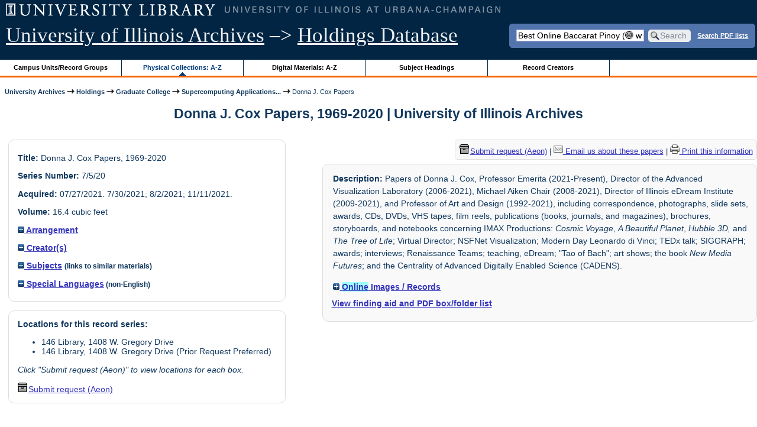

--- FILE ---
content_type: text/html; charset=UTF-8
request_url: https://archon.library.illinois.edu/archives/?p=collections/controlcard&id=13152&q=Best+Online+Baccarat+Pinoy+%28%F0%9F%8C%90+www.peraplay.net+%F0%9F%92%B0%29+Kumuha+ng+13%25+na+bonus+sa+unang+deposito+%F0%9F%92%B6
body_size: 26650
content:


<!DOCTYPE html>
<html lang="en">
   <head>
      <meta http-equiv="Content-Type" content="text/html; charset=UTF-8" />
      <meta name="og:site_name" content="University of Illinois Archives Holdings Database"/>
      <meta name="viewport" content="width=device-width, initial-scale=1.0">
	  <title>Donna J. Cox Papers, 1969-2020 | University of Illinois Archives</title>
      <link rel="stylesheet" type="text/css" href="themes/library_web/style.css?v=20240717" />
      <link rel="stylesheet" type="text/css" href="themes/library_web/js/cluetip/jquery.cluetip.css" />
      <link rel="stylesheet" type="text/css" href="themes/library_web/js/jgrowl/jquery.jgrowl.css" />
      <link rel="icon" type="image/ico" href="themes/library_web/images/favicon.ico"/>
      <!--[if lte IE 7]>
        <link rel="stylesheet" type="text/css" href="themes/library_web/ie.css" />
        <link rel="stylesheet" type="text/css" href="themes/themes/library_web/js/cluetip/jquery.cluetip.ie.css" />
      <![endif]-->
      <script type='text/javascript' src='packages/core/js/jquery.min.js'></script>      <script type='text/javascript' src='packages/core/js/jquery-ui.custom.min.js'></script>      <script type='text/javascript' src='packages/core/js/jquery-expander.js'></script>      <script type="text/javascript" src="themes/library_web/js/jquery.hoverIntent.js"></script>
      <script type="text/javascript" src="themes/library_web/js/cluetip/jquery.cluetip.js"></script>
      
      <script type="text/javascript" src="themes/library_web/js/jquery.scrollTo-min.js"></script>
      <script type='text/javascript' src='packages/core/js/jquery.jgrowl.min.js'></script>      <script type='text/javascript' src='packages/core/js/archon.js'></script><script type='text/javascript' src='packages/digitallibrary/js/archon.js'></script>      <script type="text/javascript">
         /* <![CDATA[ */
         imagePath = 'themes/library_web/images';   
         jQuery(document).ready(function($) {          
            $('div.listitem:nth-child(even)').addClass('evenlistitem');
            $('div.listitem:last-child').addClass('lastlistitem');
            $('#locationtable tr:nth-child(odd)').addClass('oddtablerow');
            $('.expandable').expander({
               slicePoint:       600,             // make expandable if over this x chars
               widow:            100,             // do not make expandable unless total length > slicePoint + widow
               expandPrefix:     '. . . ',        // text to come before the expand link
               expandText:       'more',     			//text to use for expand link
               expandEffect:     'fadeIn',        // or slideDown
               expandSpeed:      0,              	// in milliseconds
               collapseTimer:    0,               // milliseconds before auto collapse; default is 0 (don't re-collape)
               userCollapseText: '[collapse]'     // text for collaspe link
            });
				$('.expandablesmall').expander({
               slicePoint:       100,             // make expandable if over this x chars
               widow:            10,              // do not make expandable unless total length > slicePoint + widow
               expandPrefix:     '. . . ',       	// text to come before the expand link
               expandText:       'more',  				//text to use for expand link
               expandEffect:     'fadeIn',        // or slideDown
               expandSpeed:      0,              	// in milliseconds
               collapseTimer:    0,              	// milliseconds before auto collapse; default is 0 (don't re-collape)
               userCollapseText: '[collapse]'     // text for collaspe link
            });
         });

         function js_highlighttoplink(selectedSpan)
         {
            $('.currentBrowseLink').toggleClass('browseLink').toggleClass('currentBrowseLink');
            $(selectedSpan).toggleClass('currentBrowseLink');
            $(selectedSpan).effect('highlight', {}, 400);
         }

         $(document).ready(function() {externalLinks();});
         $(window).unload(function() {});
         /* ]]> */
      </script>

            <script src="https://ajax.googleapis.com/ajax/libs/jquery/3.5.1/jquery.min.js"></script>
      <script>
      var $k =jQuery.noConflict();
      $k(document).ready(function(){
         $k("#ccardstaff .locationFilter").on("keyup", function() {
            var value = $k(this).val().toLowerCase();
            $k("#ccardstaff .locationTableBody tr").filter(function() {
               var $t = $(this).children().last();
               $k(this).toggle($k($t).text().toLowerCase().indexOf(value) > -1)
               });
         });
         $k("#ccardstaff .staffBoxFilter").on("keyup", function() {
            var value = $k(this).val().toLowerCase();
            $k("#ccardstaff .locationTableBody tr").filter(function() {
               var $h = $(this).children().first();
               $k(this).toggle($k($h).text().toLowerCase().indexOf(value) > -1)
               });
         });
         $k("#ccardstaff .staffLocationFilter").on("keyup", function() {
            var value = $k(this).val().toLowerCase();
            $k("#ccardstaff .locationTableBody tr").filter(function() {
               $k(this).toggle($k(this).text().toLowerCase().indexOf(value) > -1)
               });
         });
         $k("#stafflocationtable .staffBoxFilter").on("keyup", function() {
            var value = $k(this).val().toLowerCase();
            $k("#stafflocationtable .locationTableBody tr").filter(function() {
               var $h = $(this).children().first();
               $k(this).toggle($k($h).text().toLowerCase().indexOf(value) > -1)
               });
         });
         $k("#stafflocationtable .staffLocationFilter").on("keyup", function() {
            var value = $k(this).val().toLowerCase();
            $k("#stafflocationtable .locationTableBody tr").filter(function() {
               $k(this).toggle($k(this).text().toLowerCase().indexOf(value) > -1)
               });
         });
      });
      </script>

      
   </head>
   <body>
            <div id='top'>

         <div id="logosearchwrapper">

		 <div id="sitetitleblock"><a href="https://archives.library.illinois.edu">University of Illinois Archives</a> &ndash;> <a href="index.php">Holdings Database</a></div>
			<div id="searchblock">
               <form action="index.php" accept-charset="UTF-8" method="get" onsubmit="if(!this.q.value) { alert('Please enter search terms.'); return false; } else { return true; }">
                  <div>
                     <input type="hidden" name="p" value="core/search" />
                     <input type="text" size="25" maxlength="150" name="q" id="q" title="input box for search field" value="Best Online Baccarat Pinoy (🌐 www.peraplay.net 💰) Kumuha ng 13% na bonus sa unang deposito 💶" tabindex="100" />
                     <input type="submit" value="Search" tabindex="300" class='button' title="Search" /> <a class='bold pdfsearchlink' href='?p=core/index&amp;f=pdfsearch'>Search PDF lists</a>
                                             <input type="hidden" name="content" value="0" />
                                          </div></form></div>

         </div>
         
			
         <div id="browsebyblock">
            <div id="browseblockcontent">
            <span class="browseLink">
               <a href="?p=collections/classifications" onclick="js_highlighttoplink(this.parentNode); return true;">Campus Units/Record Groups</a>
            </span>

            <span class="currentBrowseLink">
               <a href="?p=collections/collections" onclick="js_highlighttoplink(this.parentNode); return true;">Physical Collections: A-Z</a>
            </span>
			 <span class="browseLink">
               <a href="?p=digitallibrary/digitallibrary" onclick="js_highlighttoplink(this.parentNode); return true;">Digital Materials: A-Z</a>
            </span>
           
            <span class="browseLink">
               <a href="?p=subjects/subjects" onclick="js_highlighttoplink(this.parentNode); return true;">Subject Headings</a>
            </span>
            <span class="browseLink">
               <a href="?p=creators/creators" onclick="js_highlighttoplink(this.parentNode); return true;">Record Creators</a>
            </span>
           </div>
         </div>
      </div>

      <div id="breadcrumbblock">
         <a href='https://archives.library.illinois.edu'>University Archives</a> <img src='themes/library_web/images/arrowright.gif' alt='right-pointing arrow' /> <a href='index.php'>Holdings</a> <img src='themes/library_web/images/arrowright.gif' alt='right-pointing arrow' /> <a href='?p=collections/classifications&amp;id=8'>Graduate College</a> <img src='themes/library_web/images/arrowright.gif' alt='right-pointing arrow' /> <a href='?p=collections/classifications&amp;id=115'>Supercomputing Applications...</a> <img src='themes/library_web/images/arrowright.gif' alt='right-pointing arrow' /> Donna J. Cox Papers      </div>
      <div id="breadcrumbclearblock">.</div>

      <script type="text/javascript">
         /* <![CDATA[ */
         if ($.browser.msie && parseInt($.browser.version, 10) <= 8){
            $.getScript('packages/core/js/jquery.corner.js', function(){
               $("#searchblock").corner("5px");
               $("#browsebyblock").corner("tl 10px");

               $(function(){
                  $(".bground").corner("20px");
                  $(".mdround").corner("10px");
                  $(".smround").corner("5px");
                  $("#dlsearchblock").corner("bottom 10px");
               });
            });
         }
         /* ]]> */
      </script>      <div id="main">
<h1 id='titleheader'>Donna J. Cox Papers, 1969-2020 | University of Illinois Archives</h1>
  
<div id='ccardleft'>
   <div id="ccardpublic" class='mdround'>
               <div class='ccardcontent'><span class='ccardlabel'>Title:</span> Donna J. Cox Papers, 1969-2020</div>
                  <div class='ccardcontent'><span class='ccardlabel'>Series Number:</span> 7/5/20</div>
                  <div class='ccardcontent'><span class='ccardlabel'>Acquired:</span>
         07/27/2021.  7/30/2021; 8/2/2021; 11/11/2021.         </div>
                     <div class='ccardcontent'><span class='ccardlabel'>Volume:</span> 16.4 cubic feet         </div>
   
         <div class='ccardcontent'><span class='ccardlabel'><a href='#' onclick="toggleDisplay('CollectionArrangement'); return false;"><img id='CollectionArrangementImage' src='themes/library_web/images/plus.gif' alt='expand icon' />
   Arrangement               </a></span>
            <div class='ccardshowlist' style='display:none' id='CollectionArrangementResults'>
   By subject.            </div>
         </div>
            <div class='ccardcontent'><span class='ccardlabel'><a href='#' onclick="toggleDisplay('creators'); return false;"><img id='creatorsImage' src='themes/library_web/images/plus.gif' alt='expand icon'/> Creator(s)</a></span><br/>
            <div class='ccardshowlist' style="display: none;" id="creatorsResults"><a href='?p=creators/creator&amp;id=3423'>Cox, Donna J.</a></div></div>

               <div class='ccardcontent'><span class='ccardlabel'><a href='#' onclick="toggleDisplay('subjects'); return false;"><img id='subjectsImage' src='themes/library_web/images/plus.gif' alt='expand icon'/> Subjects</a> <span style='font-size:80%'>(links to similar materials)</span></span><br/>
               <div class='ccardshowlist' style='display: none' id='subjectsResults'><a href='?p=subjects/subjects&amp;id=437'>Art</a><br/>
<a href='?p=subjects/subjects&amp;id=1104'>Computers</a><br/>
<a href='?p=subjects/subjects&amp;id=5764'>Digital Art</a><br/>
<a href='?p=subjects/subjects&amp;id=5570'>Faculty Papers</a><br/>
<a href='?p=subjects/subjects&amp;id=2103'>History of Computing</a><br/>
<a href='?p=subjects/subjects&amp;id=5180'>National Center for Supercomputing Applications (NCSA)</a><br/>
<a href='?p=subjects/subjects&amp;id=3207'>National Science Foundation (NSF)</a><br/>
<a href='?p=subjects/subjects&amp;id=3822'>Publications</a><br/>
<a href='?p=subjects/subjects&amp;id=5763'>Scientific Visualizations</a><br/>
<a href='?p=subjects/subjects&amp;id=5594'>Women Engineers</a><br/>
<a href='?p=subjects/subjects&amp;id=5738'>Women Scientists</a></div>
            </div>
                  <div class='ccardcontent'><span class='ccardlabel'><a href='#' onclick="toggleDisplay('langs'); return false;"><img id='langsImage' src='themes/library_web/images/plus.gif' alt='expand icon'/> Special Languages</a><span style='font-size:80%'> (non-English)</span></span><br/>
               <div class='ccardshowlist' style='display: none' id='langsResults'><a href='?p=core/search&amp;languageid=2166&amp;q=Best+Online+Baccarat+Pinoy+%28%F0%9F%8C%90+www.peraplay.net+%F0%9F%92%B0%29+Kumuha+ng+13%25+na+bonus+sa+unang+deposito+%F0%9F%92%B6'>Italian</a><br/>
<a href='?p=core/search&amp;languageid=2099&amp;q=Best+Online+Baccarat+Pinoy+%28%F0%9F%8C%90+www.peraplay.net+%F0%9F%92%B0%29+Kumuha+ng+13%25+na+bonus+sa+unang+deposito+%F0%9F%92%B6'>French</a></div>
            </div>
            </div><div id='ccardstaff' class='mdround'>      <span class='ccardlabel' id='requestlocations'>Locations for this record series:</span><br/>

         <ul><li>146 Library, 1408 W. Gregory Drive</li><li>146 Library, 1408 W. Gregory Drive (Prior Request Preferred)</li></ul><p><em>Click "Submit request (Aeon)" to view locations for each box.</em></p><a id='requestModalLink2' tabindex='0' role='button'><img src='themes/library_web/images/box.png' alt='Request' style='padding-right:2px'/>Submit request (Aeon)</a>
<script>
var modal = document.getElementById("requestModal");

var btn2 = document.getElementById("requestModalLink2");

btn2.addEventListener('click', function() {
  openRequestModal();
});

btn2.addEventListener("keypress", function(event) {
  if (event.key === "Enter") {
	openRequestModal();
  }
});

btn2.addEventListener("keydown", function(event) {
  if (event.keyCode == 32) {
  event.preventDefault();
	openRequestModal();
  }
});

</script>

</div>
         </div> <!--end ccardstaffdiv -->
               </div><div id='ccardprintcontact' class='smround'><span id='requestModalLink' tabindex='0' role='button'><img src='themes/library_web/images/box.png' alt='Request' style='padding-right:2px'/>Submit request (Aeon)</span> | 
<!-- The Modal to show request locations -->
<div id="requestModal" class="request-modal" style="display:none">

  <!-- Modal content -->
  <div class="request-modal-content" aria-label="Submit request options" role="dialog" aria-modal="true">
    <span class="request-modal-close" aria-label="close" tabindex="0" role='button'>&times;</span>
            <span class='ccardlabel' id='requestlocations'>Locations for this record series:</span><br/>

         <ul class='locationsummary'><li>146 Library, 1408 W. Gregory Drive</li><li>146 Library, 1408 W. Gregory Drive (Prior Request Preferred)</li></ul><label for='locations'>Filter by location: </label><select name='locations' id='locations' aria-describedby='location-table-note'><option selected value>All locations</option><option value='UAN'>146 Library, 1408 W. Gregory Drive</option><option value='UAS'>146 Library, 1408 W. Gregory Drive (Prior Request Preferred)</option></select><br /><br />               <label for="filterBy">Filter by box: </label><input class="locationFilter" id="filterBy" type="text" aria-describedby="location-table-note">
         <p id='location-table-note'><i>Rows will be filtered from the table below as selections are made</i></p>         <table id='locationtable' border='1' style='margin-left:0'>
            <thread><tr>

               <th style='width:400px'>Service Location</th>
               <th style='width:100px'>Boxes</th>
               <th style='width:150px'>Request</th>            </tr></thread>


                  <tbody class='locationTableBody'>
                  <tr><td>146 Library, 1408 W. Gregory Drive</td><td>Box 24 (OS)<td><a href='https://armarium.library.illinois.edu/logon?Action=10&Form=20&Value=GenericRequestUAArchives&ItemTitle=Donna+J.+Cox+Papers%2C+1969-2020&CallNumber=RS 7/5/20&ItemDate=1969-2020&ItemInfo4=16.4 cubic feet&SpecialRequest=&DocumentType=Personal Papers&Site=ILLINOISARCHIVES&Location=UAN&ItemISxN=Box 24 (OS)' target='_blank' class='request-button'>Request Box 24 (OS)</a></td></td></tr><tr><td>146 Library, 1408 W. Gregory Drive</td><td>Box 25<td><a href='https://armarium.library.illinois.edu/logon?Action=10&Form=20&Value=GenericRequestUAArchives&ItemTitle=Donna+J.+Cox+Papers%2C+1969-2020&CallNumber=RS 7/5/20&ItemDate=1969-2020&ItemInfo4=16.4 cubic feet&SpecialRequest=&DocumentType=Personal Papers&Site=ILLINOISARCHIVES&Location=UAN&ItemISxN=Box 25' target='_blank' class='request-button'>Request Box 25</a></td></td></tr><tr><td>146 Library, 1408 W. Gregory Drive (Prior Request Preferred)</td><td>Boxes 1-23<td><a href='https://armarium.library.illinois.edu/logon?Action=10&Form=20&Value=GenericRequestUAArchives&ItemTitle=Donna+J.+Cox+Papers%2C+1969-2020&CallNumber=RS 7/5/20&ItemDate=1969-2020&ItemInfo4=16.4 cubic feet&SpecialRequest=&DocumentType=Personal Papers&Site=ILLINOISARCHIVES&Location=UAS&ItemISxN=Boxes 1-23' target='_blank' class='request-button'>Request Boxes 1-23</a></td></td></tr></tbody></table>  </div>

</div>

<script>
var modal = document.getElementById("requestModal");

var btn = document.getElementById("requestModalLink");

var span = document.getElementsByClassName("request-modal-close")[0];

function openRequestModal() {
	modal.style.display = "block";
	span.focus();
	document.addEventListener('keydown', addESC);
}

function closeRequestModal(){
	modal.style.display = "none";
	btn.focus();
	document.removeEventListener('keydown', addESC);
}

var addESC = function(e) {
  if (e.keyCode == 27) {
    closeRequestModal();
  } 
};

const  focusableElements =
    'button, [href], input, select, textarea, [tabindex]:not([tabindex="-1"])';

const firstFocusableElement = modal.querySelectorAll(focusableElements)[0]; // get first element to be focused inside modal
const focusableContent = modal.querySelectorAll(focusableElements);
const lastFocusableElement = focusableContent[focusableContent.length - 1]; // get last element to be focused inside modal


document.addEventListener('keydown', function(e) {
  let isTabPressed = e.key === 'Tab' || e.keyCode === 9;

  if (!isTabPressed) {
    return;
  }

  if (e.shiftKey) { // if shift key pressed for shift + tab combination
    if (document.activeElement === firstFocusableElement) {
      lastFocusableElement.focus(); // add focus for the last focusable element
      e.preventDefault();
    }
  } else { // if tab key is pressed
    if (document.activeElement === lastFocusableElement) { // if focused has reached to last focusable element then focus first focusable element after pressing tab
      firstFocusableElement.focus(); // add focus for the first focusable element
      e.preventDefault();
    }
  }
});

btn.addEventListener('click', function() {
  openRequestModal();
});

btn.addEventListener("keypress", function(event) {
  if (event.key === "Enter") {
	openRequestModal();
  }
});

btn.addEventListener("keydown", function(event) {
  if (event.keyCode == 32) {
  event.preventDefault();
	openRequestModal();
  }
});

span.addEventListener('click', function() {
  closeRequestModal();
});

span.addEventListener("keypress", function(event) {
  if (event.key === "Enter") {
	closeRequestModal();
  }
});

span.addEventListener("keydown", function(event) {
  if (event.keyCode == 32) {
    event.preventDefault();
    closeRequestModal();
  }
});

window.onclick = function(event) {
  if (event.target == modal) {
    closeRequestModal();
  }
}



const filterBox = document.querySelector('#requestModal .locationFilter');
var $k =jQuery.noConflict();
filterBox.addEventListener('input', filterBoxes);

function filterBoxes(e) {
	var filterValue = (e.target.value).toLowerCase();
    $k("#requestModal .locationTableBody tr").filter(function() {
        var $t = $k(this).children().last();
		$k(this).toggle($k($t).text().toLowerCase().indexOf(filterValue) > -1)
    });
    }

const filterSelect = document.querySelector('#requestModal #locations');
if (filterSelect){
	filterSelect.addEventListener('input',filterSelection);
}

function filterSelection(f) {
	var selectValue = $k('#requestModal #locations option:selected').text().toLowerCase();
  if(selectValue =="all locations"){
    selectValue =" ";
  }
	$k("#requestModal .locationTableBody tr").filter(function() {
		$k(this).toggle($k(this).text().toLowerCase().indexOf(selectValue) > -1)
    });
}

</script>

<a href='https://archives.library.illinois.edu/email-ahx.php?this_page=https://archon.library.illinois.edu%2Farchives%2F%3Fp%3Dcollections%2Fcontrolcard%26id%3D13152%26q%3DBest%2BOnline%2BBaccarat%2BPinoy%2B%2528%25F0%259F%258C%2590%2Bwww.peraplay.net%2B%25F0%259F%2592%25B0%2529%2BKumuha%2Bng%2B13%2525%2Bna%2Bbonus%2Bsa%2Bunang%2Bdeposito%2B%25F0%259F%2592%25B6' target='_blank'><img src='themes/library_web/images/email.png' alt='email' /> Email us about these papers</a> | <a href='?p=collections/controlcard&amp;id=13152&amp;templateset=print&amp;disabletheme=1'><img src='themes/library_web/images/printer.png' alt='printer' /> Print this information</a></div>         <div id="ccardscope" class="mdround">
                        <div class='ccardcontent expandable' style='padding-left:.2em'><span class='ccardlabel'>Description:</span> Papers of Donna J. Cox, Professor Emerita (2021-Present), Director of the Advanced Visualization Laboratory (2006-2021), Michael Aiken Chair (2008-2021), Director of Illinois eDream Institute (2009-2021), and Professor of Art and Design (1992-2021), including correspondence, photographs, slide sets, awards, CDs, DVDs, VHS tapes, film reels, publications (books, journals, and magazines), brochures, storyboards, and notebooks concerning IMAX Productions: <em>Cosmic Voyage</em>, <em>A Beautiful Planet</em>, <em>Hubble 3D, </em>and <em>The Tree of Life</em>; Virtual Director; NSFNet Visualization; Modern Day Leonardo di Vinci; TEDx talk; SIGGRAPH; awards; interviews; Renaissance Teams; teaching, eDream; &quot;Tao of Bach&quot;; art shows; the book <em>New Media Futures</em>; and the Centrality of Advanced Digitally Enabled Science (CADENS).</div>
            
               <div class='ccardcontent' style='padding-left:.2em'><span class='ccardlabel'><a href='#' onclick="toggleDisplay('digitalcontent'); return false;"><img id='digitalcontentImage' src='themes/library_web/images/plus.gif' alt='expand icon' /> <span class='highlight1 bold'>Online</span> Images / Records</a></span><br/>
                  <div class='ccardshowlist' style="display: none;" id="digitalcontentResults">
            <span class='bold'><a href='index.php?p=digitallibrary/thumbnails&amp;collectionid=13152'>Images</a></span> (browse thumbnails)<br/>

                  </div>
               </div>
               <br /><strong><a href='?p=collections/findingaid&amp;id=13152#pdf-fa'>View finding aid and PDF box/folder list</a></strong><div style='clear:both'><pre></pre></div>         </div> <!--end ccard scope -->
               
</div>
<div id="bottom">
   <br/>
   <hr id="footerhr" />
   <div id="userbox" class="smround">
      
      <div id="userlogincontrols">
         <a id="loginlink" href="index.php?p=admin/core/login&amp;go=" onclick="if($('#userlogin').is(':visible')) {this.innerHTML = 'Log In (Staff)';} else {this.innerHTML = 'Hide';} $('#userlogin').slideToggle('normal'); return false;">Log In (Staff)</a>
      </div>
      <div id="userlogin" class="mdround" style="display:none">&nbsp;
         <form action="/archives/?p=collections/controlcard&amp;id=13152&amp;q=Best+Online+Baccarat+Pinoy+%28%F0%9F%8C%90+www.peraplay.net+%F0%9F%92%B0%29+Kumuha+ng+13%25+na+bonus+sa+unang+deposito+%F0%9F%92%B6" accept-charset="UTF-8" method="post">
            <div class='loginpair'>
               <div class='loginlabel'><label for="ArchonLoginField">Login/E-mail:</label></div>
               <div class='logininput'><input id="ArchonLoginField" type="text" name="ArchonLogin" size="20" tabindex="400" /></div>
            </div>
            <div class='loginpair'>
               <div class='loginlabel'><label for="ArchonPasswordField">Password:</label></div>
               <div class='logininput'><input id="ArchonPasswordField" type="password" name="ArchonPassword" size="20" tabindex="500" /></div>
            </div>
            <div id='loginsubmit'>
               <input type="submit" value="Log In" class="button" tabindex="700" />&nbsp;&nbsp;<label for="RememberMeField"><input id="RememberMeField" type="checkbox" name="RememberMe" value="1" tabindex="600" />Remember me</label>
            </div>
            <div id='registerlink'>
               <a href="?p=core/register" tabindex="800">Register an Account</a>
            </div>
         </form>
      </div>
            </div>
   <div id='contactcontainer'><div id='repositorylink'><a href='http://archives.library.illinois.edu'>University of Illinois Archives</a></div>
<div id='emaillink'>Contact Us: <a href='http://www.library.uiuc.edu/archives/email-ahx.php?this_page=https://archon.library.illinois.edu%2Farchives%2F%3Fp%3Dcollections%2Fcontrolcard%26id%3D13152%26q%3DBest%2BOnline%2BBaccarat%2BPinoy%2B%2528%25F0%259F%258C%2590%2Bwww.peraplay.net%2B%25F0%259F%2592%25B0%2529%2BKumuha%2Bng%2B13%2525%2Bna%2Bbonus%2Bsa%2Bunang%2Bdeposito%2B%25F0%259F%2592%25B6'>Email Form</a></div>
</div></div>
<div id="archoninfo">
   Page Generated in: 0.239 seconds (using 78 queries).<br/>

         Using 6.98MB of memory. (Peak of 7.28MB.)<br/>
            <br/>
   Powered by <a href='https://web.archive.org/web/20170612215939/http://archon.org/'>Archon</a> Version 3.21 rev-3<br/>
      Copyright ©2017 <a href="http://www.uiuc.edu/" rel="external">The University of Illinois at Urbana-Champaign</a>   <br/>
      

</div>
</body>
</html>
   